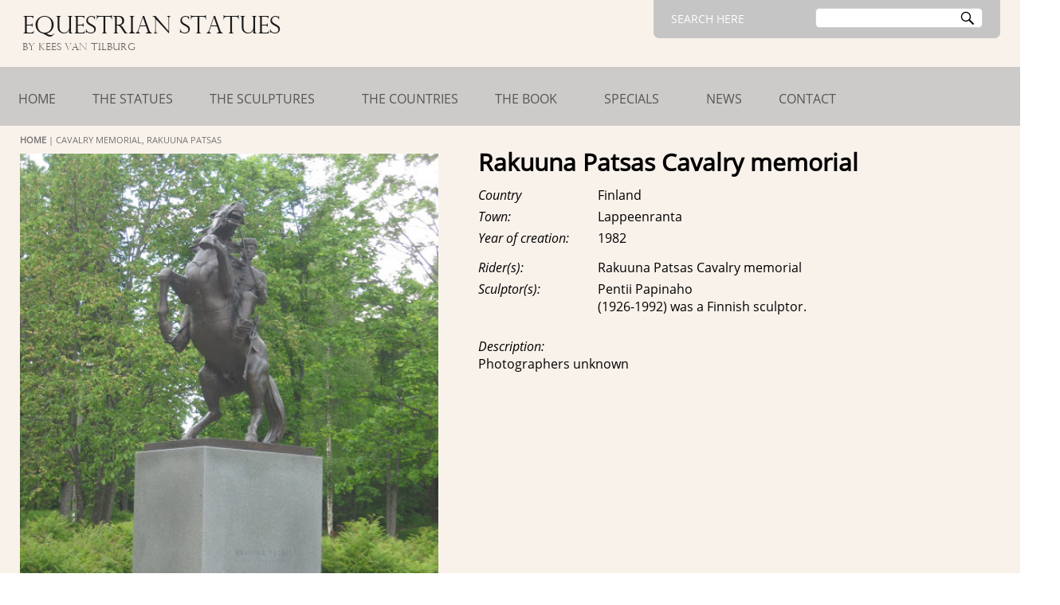

--- FILE ---
content_type: text/html; charset=UTF-8
request_url: https://equestrianstatue.org/cavalry-memorial-rakuunapatsas/
body_size: 7675
content:
<!DOCTYPE html>
<html lang="en-US" prefix="og: http://ogp.me/ns#" class="no-js">
<head>
	<meta charset="UTF-8">
	<meta name="viewport" content="width=device-width, initial-scale=1">
	<link rel="profile" href="http://gmpg.org/xfn/11">
		<link rel="pingback" href="https://equestrianstatue.org/xmlrpc.php">
		<script>(function(html){html.className = html.className.replace(/\bno-js\b/,'js')})(document.documentElement);</script>
<title>Equestrian statue of Rakuunapatsas Cavalry memorial in Lappeenranta Finland</title>

<!-- This site is optimized with the Yoast SEO plugin v5.0 - https://yoast.com/wordpress/plugins/seo/ -->
<meta name="description" content="More information on Rakuunapatsas Cavalry memorial on horse by Pentti Papinao in the book from Marcus Aurelius to Kim Jong-il, the story of equestrian statues throughout the ages."/>
<link rel="canonical" href="https://equestrianstatue.org/cavalry-memorial-rakuunapatsas/" />
<meta property="og:locale" content="en_US" />
<meta property="og:type" content="article" />
<meta property="og:title" content="Equestrian statue of Rakuunapatsas Cavalry memorial in Lappeenranta Finland" />
<meta property="og:description" content="More information on Rakuunapatsas Cavalry memorial on horse by Pentti Papinao in the book from Marcus Aurelius to Kim Jong-il, the story of equestrian statues throughout the ages." />
<meta property="og:url" content="https://equestrianstatue.org/cavalry-memorial-rakuunapatsas/" />
<meta property="og:site_name" content="Equestrian statues" />
<meta property="article:section" content="Finland" />
<meta property="article:published_time" content="2016-05-18T15:22:38+00:00" />
<meta property="article:modified_time" content="2020-04-30T08:47:09+00:00" />
<meta property="og:updated_time" content="2020-04-30T08:47:09+00:00" />
<meta name="twitter:card" content="summary" />
<meta name="twitter:description" content="More information on Rakuunapatsas Cavalry memorial on horse by Pentti Papinao in the book from Marcus Aurelius to Kim Jong-il, the story of equestrian statues throughout the ages." />
<meta name="twitter:title" content="Equestrian statue of Rakuunapatsas Cavalry memorial in Lappeenranta Finland" />
<!-- / Yoast SEO plugin. -->

<link rel='dns-prefetch' href='//ws.sharethis.com' />
<link rel='dns-prefetch' href='//fonts.googleapis.com' />
<link rel='dns-prefetch' href='//s.w.org' />
<link rel="alternate" type="application/rss+xml" title="Equestrian statues &raquo; Feed" href="https://equestrianstatue.org/feed/" />
<link rel="alternate" type="application/rss+xml" title="Equestrian statues &raquo; Comments Feed" href="https://equestrianstatue.org/comments/feed/" />
<link rel="alternate" type="application/rss+xml" title="Equestrian statues &raquo; Cavalry memorial, Rakuuna Patsas Comments Feed" href="https://equestrianstatue.org/cavalry-memorial-rakuunapatsas/feed/" />
		<script type="text/javascript">
			window._wpemojiSettings = {"baseUrl":"https:\/\/s.w.org\/images\/core\/emoji\/12.0.0-1\/72x72\/","ext":".png","svgUrl":"https:\/\/s.w.org\/images\/core\/emoji\/12.0.0-1\/svg\/","svgExt":".svg","source":{"concatemoji":"\/\/equestrianstatue.org\/wp-includes\/js\/wp-emoji-release.min.js?ver=5.2.11"}};
			!function(e,a,t){var n,r,o,i=a.createElement("canvas"),p=i.getContext&&i.getContext("2d");function s(e,t){var a=String.fromCharCode;p.clearRect(0,0,i.width,i.height),p.fillText(a.apply(this,e),0,0);e=i.toDataURL();return p.clearRect(0,0,i.width,i.height),p.fillText(a.apply(this,t),0,0),e===i.toDataURL()}function c(e){var t=a.createElement("script");t.src=e,t.defer=t.type="text/javascript",a.getElementsByTagName("head")[0].appendChild(t)}for(o=Array("flag","emoji"),t.supports={everything:!0,everythingExceptFlag:!0},r=0;r<o.length;r++)t.supports[o[r]]=function(e){if(!p||!p.fillText)return!1;switch(p.textBaseline="top",p.font="600 32px Arial",e){case"flag":return s([55356,56826,55356,56819],[55356,56826,8203,55356,56819])?!1:!s([55356,57332,56128,56423,56128,56418,56128,56421,56128,56430,56128,56423,56128,56447],[55356,57332,8203,56128,56423,8203,56128,56418,8203,56128,56421,8203,56128,56430,8203,56128,56423,8203,56128,56447]);case"emoji":return!s([55357,56424,55356,57342,8205,55358,56605,8205,55357,56424,55356,57340],[55357,56424,55356,57342,8203,55358,56605,8203,55357,56424,55356,57340])}return!1}(o[r]),t.supports.everything=t.supports.everything&&t.supports[o[r]],"flag"!==o[r]&&(t.supports.everythingExceptFlag=t.supports.everythingExceptFlag&&t.supports[o[r]]);t.supports.everythingExceptFlag=t.supports.everythingExceptFlag&&!t.supports.flag,t.DOMReady=!1,t.readyCallback=function(){t.DOMReady=!0},t.supports.everything||(n=function(){t.readyCallback()},a.addEventListener?(a.addEventListener("DOMContentLoaded",n,!1),e.addEventListener("load",n,!1)):(e.attachEvent("onload",n),a.attachEvent("onreadystatechange",function(){"complete"===a.readyState&&t.readyCallback()})),(n=t.source||{}).concatemoji?c(n.concatemoji):n.wpemoji&&n.twemoji&&(c(n.twemoji),c(n.wpemoji)))}(window,document,window._wpemojiSettings);
		</script>
		<style type="text/css">
img.wp-smiley,
img.emoji {
	display: inline !important;
	border: none !important;
	box-shadow: none !important;
	height: 1em !important;
	width: 1em !important;
	margin: 0 .07em !important;
	vertical-align: -0.1em !important;
	background: none !important;
	padding: 0 !important;
}
</style>
	<link rel='stylesheet' id='wp-block-library-css'  href='//equestrianstatue.org/wp-includes/css/dist/block-library/style.min.css?ver=5.2.11' type='text/css' media='all' />
<link rel='stylesheet' id='contact-form-7-css'  href='//equestrianstatue.org/wp-content/plugins/contact-form-7/includes/css/styles.css?ver=4.8' type='text/css' media='all' />
<link rel='stylesheet' id='equestrianstatues-fonts-css'  href='//fonts.googleapis.com/css?family=Merriweather%3A400%2C700%2C900%2C400italic%2C700italic%2C900italic%7CMontserrat%3A400%2C700%7CInconsolata%3A400&#038;subset=latin%2Clatin-ext' type='text/css' media='all' />
<link rel='stylesheet' id='genericons-css'  href='//equestrianstatue.org/wp-content/themes/equestrianstatues/genericons/genericons.css?ver=3.4.1' type='text/css' media='all' />
<link rel='stylesheet' id='equestrianstatues-style-css'  href='//equestrianstatue.org/wp-content/themes/equestrianstatues/style.css?ver=5.2.11' type='text/css' media='all' />
<!--[if lt IE 10]>
<link rel='stylesheet' id='equestrianstatues-ie-css'  href='//equestrianstatue.org/wp-content/themes/equestrianstatues/css/ie.css?ver=20150930' type='text/css' media='all' />
<![endif]-->
<!--[if lt IE 9]>
<link rel='stylesheet' id='equestrianstatues-ie8-css'  href='//equestrianstatue.org/wp-content/themes/equestrianstatues/css/ie8.css?ver=20151230' type='text/css' media='all' />
<![endif]-->
<!--[if lt IE 8]>
<link rel='stylesheet' id='equestrianstatues-ie7-css'  href='//equestrianstatue.org/wp-content/themes/equestrianstatues/css/ie7.css?ver=20150930' type='text/css' media='all' />
<![endif]-->
<script type='text/javascript' src='//equestrianstatue.org/wp-includes/js/jquery/jquery.js?ver=1.12.4-wp'></script>
<script type='text/javascript' src='//equestrianstatue.org/wp-includes/js/jquery/jquery-migrate.min.js?ver=1.4.1'></script>
<script id='st_insights_js' type='text/javascript' src='//ws.sharethis.com/button/st_insights.js?publisher=4d48b7c5-0ae3-43d4-bfbe-3ff8c17a8ae6&#038;product=simpleshare'></script>
<!--[if lt IE 9]>
<script type='text/javascript' src='//equestrianstatue.org/wp-content/themes/equestrianstatues/js/html5.js?ver=3.7.3'></script>
<![endif]-->
<link rel='https://api.w.org/' href='https://equestrianstatue.org/wp-json/' />
<link rel="EditURI" type="application/rsd+xml" title="RSD" href="https://equestrianstatue.org/xmlrpc.php?rsd" />
<link rel="wlwmanifest" type="application/wlwmanifest+xml" href="https://equestrianstatue.org/wp-includes/wlwmanifest.xml" /> 
<meta name="generator" content="WordPress 5.2.11" />
<link rel='shortlink' href='https://equestrianstatue.org/?p=7554' />
<link rel="alternate" type="application/json+oembed" href="https://equestrianstatue.org/wp-json/oembed/1.0/embed?url=https%3A%2F%2Fequestrianstatue.org%2Fcavalry-memorial-rakuunapatsas%2F" />
<link rel="alternate" type="text/xml+oembed" href="https://equestrianstatue.org/wp-json/oembed/1.0/embed?url=https%3A%2F%2Fequestrianstatue.org%2Fcavalry-memorial-rakuunapatsas%2F&#038;format=xml" />
<script>(function(d, s, id){
                 var js, fjs = d.getElementsByTagName(s)[0];
                 if (d.getElementById(id)) {return;}
                 js = d.createElement(s); js.id = id;
                 js.src = "//connect.facebook.net/en_US/sdk.js#xfbml=1&version=v2.6";
                 fjs.parentNode.insertBefore(js, fjs);
               }(document, 'script', 'facebook-jssdk'));</script><style type="text/css">	.ssba {
									
									border: 0px solid ;
									
									
								}
								.ssba img
								{
									width: 28px !important;
									padding: 3px;
									border:  0;
									box-shadow: none !important;
									display: inline !important;
									vertical-align: middle;
								}
								.ssba, .ssba a
								{
									text-decoration:none;
									border:0;
									background: none;
									
									font-size: 	12px;
									color: 		#000000!important;
									font-weight: normal;
								}
								</style>        <script>
            (function(i,s,o,g,r,a,m){i['GoogleAnalyticsObject']=r;i[r]=i[r]||function(){
            (i[r].q=i[r].q||[]).push(arguments)},i[r].l=1*new Date();a=s.createElement(o),
            m=s.getElementsByTagName(o)[0];a.async=1;a.src=g;m.parentNode.insertBefore(a,m)
            })(window,document,'script','//www.google-analytics.com/analytics.js','ga');

            ga('create', 'UA-75052567-1', 'auto');
            ga('send', 'pageview');

        </script>
</head>

<body class="post-template-default single single-post postid-7554 single-format-standard group-blog">
<div id="page" class="site">
	<div class="site-inner">
		<a class="skip-link screen-reader-text" href="#content">Skip to content</a>

		<header id="masthead" class="site-header" role="banner">
			<div class="site-header-main">
                            <div class="site-tophead">
				<div class="site-branding">
											<p class="site-title"><a href="https://equestrianstatue.org/" rel="home">Equestrian statues</a></p>
											<p class="site-description">by Kees van Tilburg</p>
									</div><!-- .site-branding -->
                                <div class="header-search"><p>search here</p>
<form role="search" method="get" class="search-form" action="https://equestrianstatue.org/">
	<label>
		<span class="screen-reader-text">Search for:</span>
		<input type="search" class="search-field" value="" name="s" title="Search for:" />
	</label>
	<button type="submit" class="search-submit"><span class="screen-reader-text">Search</span></button>
</form>
</div>
                            </div>

				                            <nav id="site-navigation" class="main-navigation" role="navigation" aria-label="Primary Menu">
					<button id="menu-toggle" class="menu-toggle">Menu</button>

					<div id="site-header-menu" class="site-header-menu">
													
								<div class="menu-main-container"><ul id="menu-main" class="primary-menu"><li id="menu-item-4774" class="menu-item menu-item-type-post_type menu-item-object-page menu-item-home menu-item-4774"><a href="https://equestrianstatue.org/">Home</a></li>
<li id="menu-item-4871" class="menu-item menu-item-type-taxonomy menu-item-object-category menu-item-4871"><a href="https://equestrianstatue.org/category/statues/">The statues</a></li>
<li id="menu-item-4872" class="menu-item menu-item-type-taxonomy menu-item-object-category current-post-ancestor menu-item-has-children menu-item-4872"><a href="https://equestrianstatue.org/category/sculptures/">The sculptures</a>
<ul class="sub-menu">
	<li id="menu-item-7917" class="menu-item menu-item-type-taxonomy menu-item-object-category current-post-ancestor current-menu-parent current-post-parent menu-item-7917"><a href="https://equestrianstatue.org/category/sculptures/memorials/">Memorials</a></li>
	<li id="menu-item-7918" class="menu-item menu-item-type-taxonomy menu-item-object-category menu-item-7918"><a href="https://equestrianstatue.org/category/sculptures/equestrians-not-qualifying-as-statues/">Equestrians not qualifying as statues as they are not free standing or have not a monumental size</a></li>
	<li id="menu-item-7919" class="menu-item menu-item-type-taxonomy menu-item-object-category menu-item-7919"><a href="https://equestrianstatue.org/category/sculptures/saints/">Saints</a></li>
	<li id="menu-item-7920" class="menu-item menu-item-type-taxonomy menu-item-object-category menu-item-7920"><a href="https://equestrianstatue.org/category/sculptures/funerary-monuments/">Funerary monuments</a></li>
	<li id="menu-item-7921" class="menu-item menu-item-type-taxonomy menu-item-object-category menu-item-7921"><a href="https://equestrianstatue.org/category/sculptures/the-equestrian-sculpture-in-art/">The equestrian sculpture in art</a></li>
	<li id="menu-item-7922" class="menu-item menu-item-type-taxonomy menu-item-object-category menu-item-7922"><a href="https://equestrianstatue.org/category/sculptures/characters-from-literature/">Characters from literature</a></li>
	<li id="menu-item-7923" class="menu-item menu-item-type-taxonomy menu-item-object-category menu-item-7923"><a href="https://equestrianstatue.org/category/sculptures/anonymous-cowboys-natives-warriors-etc/">Anonymous cowboys, natives, warriors etc.</a></li>
</ul>
</li>
<li id="menu-item-4873" class="menu-item menu-item-type-taxonomy menu-item-object-category current-post-ancestor menu-item-4873"><a href="https://equestrianstatue.org/category/countries/">The countries</a></li>
<li id="menu-item-4777" class="menu-item menu-item-type-post_type menu-item-object-page menu-item-has-children menu-item-4777"><a href="https://equestrianstatue.org/general/">The book</a>
<ul class="sub-menu">
	<li id="menu-item-24412" class="menu-item menu-item-type-post_type menu-item-object-page menu-item-24412"><a href="https://equestrianstatue.org/general/introduction/">Introduction</a></li>
	<li id="menu-item-4778" class="menu-item menu-item-type-post_type menu-item-object-page menu-item-4778"><a href="https://equestrianstatue.org/general/equestrian-statues-erected/">The ‘whys’ of equestrian statues</a></li>
	<li id="menu-item-4780" class="menu-item menu-item-type-post_type menu-item-object-page menu-item-4780"><a href="https://equestrianstatue.org/general/getting-grips-history/">Getting to grips with history</a></li>
	<li id="menu-item-4779" class="menu-item menu-item-type-post_type menu-item-object-page menu-item-4779"><a href="https://equestrianstatue.org/general/the-distinction-between-a-statue-and-a-sculpture/">Statue or sculpture?</a></li>
	<li id="menu-item-4781" class="menu-item menu-item-type-post_type menu-item-object-page menu-item-4781"><a href="https://equestrianstatue.org/general/a-short-history-of-equestrian-statues/">Trends over the ages</a></li>
	<li id="menu-item-4782" class="menu-item menu-item-type-post_type menu-item-object-page menu-item-4782"><a href="https://equestrianstatue.org/general/more-about-the-sculptors/">The sculptors</a></li>
	<li id="menu-item-4790" class="menu-item menu-item-type-post_type menu-item-object-page menu-item-4790"><a href="https://equestrianstatue.org/general/riders-april-2017/">The riders</a></li>
	<li id="menu-item-4791" class="menu-item menu-item-type-post_type menu-item-object-page menu-item-4791"><a href="https://equestrianstatue.org/general/rearing-horses-may-2017/">The horses</a></li>
	<li id="menu-item-4794" class="menu-item menu-item-type-post_type menu-item-object-page menu-item-4794"><a href="https://equestrianstatue.org/general/setting-equestrian-statue/">The settings</a></li>
	<li id="menu-item-4783" class="menu-item menu-item-type-post_type menu-item-object-page menu-item-4783"><a href="https://equestrianstatue.org/general/challenges-creation-equestrian-statues/">Challenges of creation</a></li>
	<li id="menu-item-4798" class="menu-item menu-item-type-post_type menu-item-object-page menu-item-4798"><a href="https://equestrianstatue.org/general/threats-equestrian-statues-successful-restorations-october-2017/">The durability of statues</a></li>
	<li id="menu-item-4806" class="menu-item menu-item-type-post_type menu-item-object-page menu-item-4806"><a href="https://equestrianstatue.org/general/worlds-largests-equestrian-statues-december-2017/">Worlds&#8217; largest equestrian statues</a></li>
	<li id="menu-item-19270" class="menu-item menu-item-type-post_type menu-item-object-page menu-item-19270"><a href="https://equestrianstatue.org/general/statues-story-october-2017/">Statues and stories</a></li>
	<li id="menu-item-4807" class="menu-item menu-item-type-post_type menu-item-object-page menu-item-4807"><a href="https://equestrianstatue.org/general/facts-figures-many/">Facts and figures.</a></li>
	<li id="menu-item-4808" class="menu-item menu-item-type-post_type menu-item-object-page menu-item-4808"><a href="https://equestrianstatue.org/general/equestrian-sculptures/">Sculptures</a></li>
	<li id="menu-item-25649" class="menu-item menu-item-type-post_type menu-item-object-page menu-item-25649"><a href="https://equestrianstatue.org/general/part-2/">Part 2</a></li>
	<li id="menu-item-31417" class="menu-item menu-item-type-post_type menu-item-object-page menu-item-31417"><a href="https://equestrianstatue.org/general/literature-consulted/">literature consulted</a></li>
</ul>
</li>
<li id="menu-item-4817" class="menu-item menu-item-type-post_type menu-item-object-page menu-item-has-children menu-item-4817"><a href="https://equestrianstatue.org/specials/">Specials</a>
<ul class="sub-menu">
	<li id="menu-item-4818" class="menu-item menu-item-type-post_type menu-item-object-page menu-item-4818"><a href="https://equestrianstatue.org/specials/modern-statues/">Modern equestrian statues</a></li>
	<li id="menu-item-4819" class="menu-item menu-item-type-post_type menu-item-object-page menu-item-4819"><a href="https://equestrianstatue.org/specials/neglected-statues/">Neglected statues</a></li>
	<li id="menu-item-4820" class="menu-item menu-item-type-post_type menu-item-object-page menu-item-4820"><a href="https://equestrianstatue.org/specials/riders-astride/">Riders astride</a></li>
	<li id="menu-item-4821" class="menu-item menu-item-type-post_type menu-item-object-page menu-item-4821"><a href="https://equestrianstatue.org/specials/support-of-horses/">Support of horses</a></li>
	<li id="menu-item-19279" class="menu-item menu-item-type-post_type menu-item-object-page menu-item-19279"><a href="https://equestrianstatue.org/specials/rearing-horses/">Rearing horses</a></li>
</ul>
</li>
<li id="menu-item-4815" class="menu-item menu-item-type-post_type menu-item-object-page menu-item-4815"><a href="https://equestrianstatue.org/news/">News</a></li>
<li id="menu-item-4775" class="menu-item menu-item-type-post_type menu-item-object-page menu-item-4775"><a href="https://equestrianstatue.org/contact/">Contact</a></li>
</ul></div>							</nav><!-- .main-navigation -->
						
											</div><!-- .site-header-menu -->
							</div><!-- .site-header-main -->

					</header><!-- .site-header -->
		<div id="content" class="site-content">
<p id="breadcrumbs"><span xmlns:v="http://rdf.data-vocabulary.org/#"><span typeof="v:Breadcrumb"><a href="https://equestrianstatue.org/" rel="v:url" property="v:title">Home</a> | <span class="breadcrumb_last">Cavalry memorial, Rakuuna Patsas</span></span></span></p>
<div id="primary" class="content-area">
	<main id="main" class="site-main" role="main">
		
  
<article id="post-7554" class="post-7554 post type-post status-publish format-standard hentry category-finland category-lappeenranta category-memorials category-papinaho-pentii">
    <div class="gallerypost"><style type="text/css">
    .gallery-slider { overflow: hidden; width:525px!important; margin-bottom: 6px; max-height:634px;}
    #gallery-1 { overflow: visible }
#gallery-1 .gallery-thumbs ul, #gallery-1 .gallery-thumbs ul li { list-style: none; margin: 0; }
#gallery-1 .gallery-thumbs .gallery-item { float: left; margin: -3px 7px 7px -3px; line-height: 0; width: auto; }
#gallery-1 .gallery-thumbs a { padding: 2px; border: 1px solid transparent }
#gallery-1 .gallery-thumbs a:hover, #gallery-1 .gallery-thumbs a.active {}
#gallery-1 .gallery-thumbs img { margin: 0 }
#gallery-1 .gallery-slider ul, #gallery-1 .gallery-slider ul li { margin:0; padding: 0; list-style: none; position: relative; overflow: hidden; }
#gallery-1 .gallery-slider .gallery-item { width: 525px }
li.gallery-item {display: none;}
li.gallery-item.flex-active-slide {display: block;}</style>
<div class="gallery galleryid-7554">
<div id="slider" class="flexslider gallery-slider gallery-size-full">
    <ul class="slides">
		<li class="gallery-item"><img width="480" height="640" src="https://equestrianstatue.org/wp-content/uploads/2016/05/Rakuunapatsas.jpg" class="attachment-full size-full" alt="" srcset="https://equestrianstatue.org/wp-content/uploads/2016/05/Rakuunapatsas.jpg 480w, https://equestrianstatue.org/wp-content/uploads/2016/05/Rakuunapatsas-225x300.jpg 225w, https://equestrianstatue.org/wp-content/uploads/2016/05/Rakuunapatsas-473x630.jpg 473w, https://equestrianstatue.org/wp-content/uploads/2016/05/Rakuunapatsas-75x100.jpg 75w" sizes="(max-width: 480px) 85vw, 480px" /></li>
		<li class="gallery-item"><img width="620" height="417" src="https://equestrianstatue.org/wp-content/uploads/2016/05/Rakuunapatsas-1-1.jpg" class="attachment-full size-full" alt="" srcset="https://equestrianstatue.org/wp-content/uploads/2016/05/Rakuunapatsas-1-1.jpg 620w, https://equestrianstatue.org/wp-content/uploads/2016/05/Rakuunapatsas-1-1-300x202.jpg 300w, https://equestrianstatue.org/wp-content/uploads/2016/05/Rakuunapatsas-1-1-525x353.jpg 525w, https://equestrianstatue.org/wp-content/uploads/2016/05/Rakuunapatsas-1-1-100x67.jpg 100w" sizes="(max-width: 709px) 85vw, (max-width: 909px) 67vw, (max-width: 984px) 61vw, (max-width: 1362px) 45vw, 600px" /></li>
    </ul>
</div>
<div id="carousel" class="gallery-thumbs">
    <ul class="slides slides2">
                    
        <li class="gallery-item"><img src="https://equestrianstatue.org/wp-content/uploads/2016/05/Rakuunapatsas-75x100.jpg" /></li>
                    
        <li class="gallery-item"><img src="https://equestrianstatue.org/wp-content/uploads/2016/05/Rakuunapatsas-1-1-100x67.jpg" /></li>
    </ul>
    <div style='clear:both'></div>
</div>
</div>

</div>	<header class="entry-header postt">
		<h1 class="entry-title2">Cavalry memorial, Rakuuna Patsas</h1>	</header><!-- .entry-header -->

	
	
	<div class="entry-content postt">
		<div><ul class="post-meta">
                                                                                <li>                            <span class="post-meta-key">Country</span><span class="ab">Finland</span>
                            </li>
                        <li>                            <span class="post-meta-key">Town:</span><span class="ab">Lappeenranta</span>
                            </li>
                        <li>                        <p><span class="post-meta-key">Year of creation:</span><span class="ab">1982</span></p>
                                                    </li>
                        <li>                            <span class="post-meta-key">Rider(s):</span><span class="ab riders">Cavalry memorial, Rakuuna Patsas </span><br />
                                                        </li>
                        <li>                            <span class="post-meta-key">Sculptor(s):</span><span class="ab sculptors">Papinaho, Pentii</span><br />
                                                                                    <span class="ac"><p>(1926-1992) was a Finnish sculptor.</p>
</span>
                            </li>
                        <li>                        </li>
                </ul></div> 
                <span class="post-meta-key">Description:</span><span class="ab"></span>
                    
<p>Photographers unknown</p>
	</div><!-- .entry-content -->
<script>
    var text = jQuery('.ab.sculptors').html().replace(', ',',').split(',');
        jQuery('.ab.sculptors').text(text[1] + ' ' + text[0]);
    var textv = jQuery('.ab.sculptors').html().replace('undefined ','');
        jQuery('.ab.sculptors').text(textv);

    var text2 = jQuery('.ab.riders').html().replace(', ',',').split(',');
        jQuery('.ab.riders').text(text2[1] + ' ' + text2[0]);
    var text2v = jQuery('.ab.riders').html().replace('undefined ','');
        jQuery('.ab.riders').text(text2v);
    
    var text3 = jQuery('.entry-title2').html().replace(', ',',').split(',');
        jQuery('.entry-title2').text(text3[1] + ' ' + text3[0]);
    var text3v = jQuery('.entry-title2').html().replace('undefined ','');
        jQuery('.entry-title2').text(text3v);

</script>
</article><!-- #post-## -->
<!-- Simple Share Buttons Adder (6.3.6) simplesharebuttons.com --><div class="ssba ssba-wrap"><div style="text-align:left">Share<a data-site="" class="ssba_facebook_share" href="http://www.facebook.com/sharer.php?u=https://equestrianstatue.org/cavalry-memorial-rakuunapatsas/"  target="_blank" ><img src="/wp-content/uploads/2016/02/facebook.png" title="Facebook" class="ssba ssba-img" alt="Share on Facebook" /></a><a data-site="" class="ssba_twitter_share" href="http://twitter.com/share?url=https://equestrianstatue.org/cavalry-memorial-rakuunapatsas/&amp;text=Cavalry+memorial%2C+Rakuuna+Patsas+"  target="_blank" ><img src="/wp-content/uploads/2016/02/twitter.png" title="Twitter" class="ssba ssba-img" alt="Tweet about this on Twitter" /></a><a data-site="linkedin" class="ssba_linkedin_share ssba_share_link" href="http://www.linkedin.com/shareArticle?mini=true&amp;url=https://equestrianstatue.org/cavalry-memorial-rakuunapatsas/"  target="_blank" ><img src="/wp-content/uploads/2016/02/linkedin.png" alt="Share on LinkedIn" title="LinkedIn" class="ssba ssba-img" /></a><a data-site="" class="ssba_google_share" href="https://plus.google.com/share?url=https://equestrianstatue.org/cavalry-memorial-rakuunapatsas/"  target="_blank" ><img src="/wp-content/uploads/2016/02/google.png" title="Share on Google+" class="ssba ssba-img" alt="Google+" /></a><a data-site="email" class="ssba_email_share" href="mailto:?subject=Cavalry%20memorial,%20Rakuuna%20Patsas&#038;body=%20https://equestrianstatue.org/cavalry-memorial-rakuunapatsas/"><img src="/wp-content/uploads/2016/02/mail.png" title="Email" class="ssba ssba-img" alt="Email to someone" /></a></div></div>
  

	</main><!-- .site-main -->


</div><!-- .content-area -->


		</div><!-- .site-content -->

		<footer id="colophon" class="site-footer" role="contentinfo">
							<nav class="main-navigation" role="navigation" aria-label="Footer Primary Menu">
					<div class="menu-main-container"><ul id="menu-main-1" class="primary-menu"><li class="menu-item menu-item-type-post_type menu-item-object-page menu-item-home menu-item-4774"><a href="https://equestrianstatue.org/">Home</a></li>
<li class="menu-item menu-item-type-taxonomy menu-item-object-category menu-item-4871"><a href="https://equestrianstatue.org/category/statues/">The statues</a></li>
<li class="menu-item menu-item-type-taxonomy menu-item-object-category current-post-ancestor menu-item-has-children menu-item-4872"><a href="https://equestrianstatue.org/category/sculptures/">The sculptures</a>
<ul class="sub-menu">
	<li class="menu-item menu-item-type-taxonomy menu-item-object-category current-post-ancestor current-menu-parent current-post-parent menu-item-7917"><a href="https://equestrianstatue.org/category/sculptures/memorials/">Memorials</a></li>
	<li class="menu-item menu-item-type-taxonomy menu-item-object-category menu-item-7918"><a href="https://equestrianstatue.org/category/sculptures/equestrians-not-qualifying-as-statues/">Equestrians not qualifying as statues as they are not free standing or have not a monumental size</a></li>
	<li class="menu-item menu-item-type-taxonomy menu-item-object-category menu-item-7919"><a href="https://equestrianstatue.org/category/sculptures/saints/">Saints</a></li>
	<li class="menu-item menu-item-type-taxonomy menu-item-object-category menu-item-7920"><a href="https://equestrianstatue.org/category/sculptures/funerary-monuments/">Funerary monuments</a></li>
	<li class="menu-item menu-item-type-taxonomy menu-item-object-category menu-item-7921"><a href="https://equestrianstatue.org/category/sculptures/the-equestrian-sculpture-in-art/">The equestrian sculpture in art</a></li>
	<li class="menu-item menu-item-type-taxonomy menu-item-object-category menu-item-7922"><a href="https://equestrianstatue.org/category/sculptures/characters-from-literature/">Characters from literature</a></li>
	<li class="menu-item menu-item-type-taxonomy menu-item-object-category menu-item-7923"><a href="https://equestrianstatue.org/category/sculptures/anonymous-cowboys-natives-warriors-etc/">Anonymous cowboys, natives, warriors etc.</a></li>
</ul>
</li>
<li class="menu-item menu-item-type-taxonomy menu-item-object-category current-post-ancestor menu-item-4873"><a href="https://equestrianstatue.org/category/countries/">The countries</a></li>
<li class="menu-item menu-item-type-post_type menu-item-object-page menu-item-has-children menu-item-4777"><a href="https://equestrianstatue.org/general/">The book</a>
<ul class="sub-menu">
	<li class="menu-item menu-item-type-post_type menu-item-object-page menu-item-24412"><a href="https://equestrianstatue.org/general/introduction/">Introduction</a></li>
	<li class="menu-item menu-item-type-post_type menu-item-object-page menu-item-4778"><a href="https://equestrianstatue.org/general/equestrian-statues-erected/">The ‘whys’ of equestrian statues</a></li>
	<li class="menu-item menu-item-type-post_type menu-item-object-page menu-item-4780"><a href="https://equestrianstatue.org/general/getting-grips-history/">Getting to grips with history</a></li>
	<li class="menu-item menu-item-type-post_type menu-item-object-page menu-item-4779"><a href="https://equestrianstatue.org/general/the-distinction-between-a-statue-and-a-sculpture/">Statue or sculpture?</a></li>
	<li class="menu-item menu-item-type-post_type menu-item-object-page menu-item-4781"><a href="https://equestrianstatue.org/general/a-short-history-of-equestrian-statues/">Trends over the ages</a></li>
	<li class="menu-item menu-item-type-post_type menu-item-object-page menu-item-4782"><a href="https://equestrianstatue.org/general/more-about-the-sculptors/">The sculptors</a></li>
	<li class="menu-item menu-item-type-post_type menu-item-object-page menu-item-4790"><a href="https://equestrianstatue.org/general/riders-april-2017/">The riders</a></li>
	<li class="menu-item menu-item-type-post_type menu-item-object-page menu-item-4791"><a href="https://equestrianstatue.org/general/rearing-horses-may-2017/">The horses</a></li>
	<li class="menu-item menu-item-type-post_type menu-item-object-page menu-item-4794"><a href="https://equestrianstatue.org/general/setting-equestrian-statue/">The settings</a></li>
	<li class="menu-item menu-item-type-post_type menu-item-object-page menu-item-4783"><a href="https://equestrianstatue.org/general/challenges-creation-equestrian-statues/">Challenges of creation</a></li>
	<li class="menu-item menu-item-type-post_type menu-item-object-page menu-item-4798"><a href="https://equestrianstatue.org/general/threats-equestrian-statues-successful-restorations-october-2017/">The durability of statues</a></li>
	<li class="menu-item menu-item-type-post_type menu-item-object-page menu-item-4806"><a href="https://equestrianstatue.org/general/worlds-largests-equestrian-statues-december-2017/">Worlds&#8217; largest equestrian statues</a></li>
	<li class="menu-item menu-item-type-post_type menu-item-object-page menu-item-19270"><a href="https://equestrianstatue.org/general/statues-story-october-2017/">Statues and stories</a></li>
	<li class="menu-item menu-item-type-post_type menu-item-object-page menu-item-4807"><a href="https://equestrianstatue.org/general/facts-figures-many/">Facts and figures.</a></li>
	<li class="menu-item menu-item-type-post_type menu-item-object-page menu-item-4808"><a href="https://equestrianstatue.org/general/equestrian-sculptures/">Sculptures</a></li>
	<li class="menu-item menu-item-type-post_type menu-item-object-page menu-item-25649"><a href="https://equestrianstatue.org/general/part-2/">Part 2</a></li>
	<li class="menu-item menu-item-type-post_type menu-item-object-page menu-item-31417"><a href="https://equestrianstatue.org/general/literature-consulted/">literature consulted</a></li>
</ul>
</li>
<li class="menu-item menu-item-type-post_type menu-item-object-page menu-item-has-children menu-item-4817"><a href="https://equestrianstatue.org/specials/">Specials</a>
<ul class="sub-menu">
	<li class="menu-item menu-item-type-post_type menu-item-object-page menu-item-4818"><a href="https://equestrianstatue.org/specials/modern-statues/">Modern equestrian statues</a></li>
	<li class="menu-item menu-item-type-post_type menu-item-object-page menu-item-4819"><a href="https://equestrianstatue.org/specials/neglected-statues/">Neglected statues</a></li>
	<li class="menu-item menu-item-type-post_type menu-item-object-page menu-item-4820"><a href="https://equestrianstatue.org/specials/riders-astride/">Riders astride</a></li>
	<li class="menu-item menu-item-type-post_type menu-item-object-page menu-item-4821"><a href="https://equestrianstatue.org/specials/support-of-horses/">Support of horses</a></li>
	<li class="menu-item menu-item-type-post_type menu-item-object-page menu-item-19279"><a href="https://equestrianstatue.org/specials/rearing-horses/">Rearing horses</a></li>
</ul>
</li>
<li class="menu-item menu-item-type-post_type menu-item-object-page menu-item-4815"><a href="https://equestrianstatue.org/news/">News</a></li>
<li class="menu-item menu-item-type-post_type menu-item-object-page menu-item-4775"><a href="https://equestrianstatue.org/contact/">Contact</a></li>
</ul></div>				</nav><!-- .main-navigation -->
			
			
			<div class="site-info">
								<span class="site-title">
                                    <a href="https://equestrianstatue.org/" rel="home">
                                        Equestrian statues                                    </a>
                                </span>
                                <span class="site-disclaimer">
                                    <a href="https://equestrianstatue.org/disclaimer" rel="disclaimer">
                                        Disclaimer 
                                    </a>
                                </span>
			</div><!-- .site-info -->
		</footer><!-- .site-footer -->
	</div><!-- .site-inner -->
</div><!-- .site -->

<script type='text/javascript'>
/* <![CDATA[ */
var wpcf7 = {"apiSettings":{"root":"https:\/\/equestrianstatue.org\/wp-json\/","namespace":"contact-form-7\/v1"},"recaptcha":{"messages":{"empty":"Please verify that you are not a robot."}},"cached":"1"};
/* ]]> */
</script>
<script type='text/javascript' src='//equestrianstatue.org/wp-content/plugins/contact-form-7/includes/js/scripts.js?ver=4.8'></script>
<script type='text/javascript' src='//equestrianstatue.org/wp-content/plugins/simple-share-buttons-adder/js/ssba.min.js?ver=5.2.11'></script>
<script type='text/javascript' src='//equestrianstatue.org/wp-content/themes/equestrianstatues/js/skip-link-focus-fix.js?ver=20151112'></script>
<script type='text/javascript'>
/* <![CDATA[ */
var screenReaderText = {"expand":"expand child menu","collapse":"collapse child menu"};
/* ]]> */
</script>
<script type='text/javascript' src='//equestrianstatue.org/wp-content/themes/equestrianstatues/js/functions.js?ver=20151204'></script>
<script type='text/javascript' src='//equestrianstatue.org/wp-includes/js/wp-embed.min.js?ver=5.2.11'></script>
<script type='text/javascript' src='//equestrianstatue.org/wp-content/plugins/post-gallery-slider/js/jquery.flexslider.js?ver=3.0.1'></script>
<script type="text/javascript">
    jQuery(document).ready(function($) {
       if (typeof $.fn.sudoSlider != "undefined") {
            $(".gallery").each(function() {
                var gal = this,
                    touch = $("html.touch").size() > 0;
                var sudoSlider = $(".gallery-slider", gal).show().sudoSlider({
                    prevNext: false,
                    continuos: true,
                    touch: touch,
                    effect: "slide",
                    initCallback: function() {
                        $(".gallery-thumbs a", gal).removeClass("active");
                        $(".gallery-thumbs a:first", gal).addClass("active");
                    },
                    afteranimation: function(t) {
                        $(".gallery-thumbs a", gal).removeClass("active");
                        $(".gallery-thumbs a:eq("+(t-1)+")", gal).addClass("active");
                    }
                });
                $(".gallery-thumbs a", gal).click(function(event) {
                    event.preventDefault();
                    sudoSlider.goToSlide(($(this).parent().index()+1))
                    return false;
                });
                if (!touch) {
                    $(".gallery-slider img", gal).click(function(event) {
                        event.preventDefault();
                        sudoSlider.goToSlide("next");
                        return false;
                    });
                }
            });
        } 
    });
</script>
</body>
</html>

<!--
Performance optimized by W3 Total Cache. Learn more: https://www.w3-edge.com/products/

Page Caching using disk: enhanced 

Served from: equestrianstatue.org @ 2021-05-18 08:29:28 by W3 Total Cache
-->

--- FILE ---
content_type: text/plain
request_url: https://www.google-analytics.com/j/collect?v=1&_v=j102&a=177858711&t=pageview&_s=1&dl=https%3A%2F%2Fequestrianstatue.org%2Fcavalry-memorial-rakuunapatsas%2F&ul=en-us%40posix&dt=Equestrian%20statue%20of%20Rakuunapatsas%20Cavalry%20memorial%20in%20Lappeenranta%20Finland&sr=1280x720&vp=1280x720&_u=IEBAAEABAAAAACAAI~&jid=1452242285&gjid=1049240517&cid=600371329.1768840979&tid=UA-75052567-1&_gid=1659191259.1768840979&_r=1&_slc=1&z=89194399
body_size: -452
content:
2,cG-LMRD774PHS